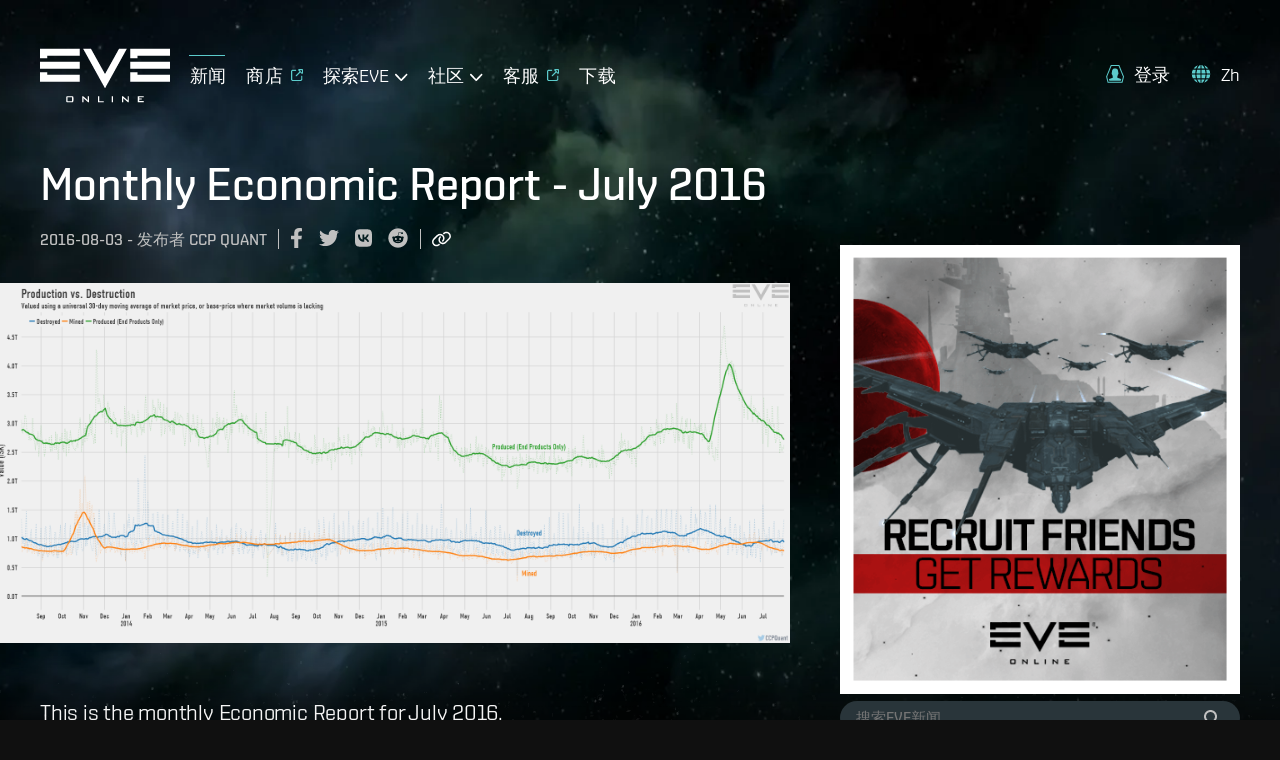

--- FILE ---
content_type: text/javascript
request_url: https://www.eveonline.com/static/js/npm-react-zoom-pan-pinch.91105380.chunk.js
body_size: 8015
content:
(window.webpackJsonp=window.webpackJsonp||[]).push([[58],{744:function(n,t,e){"use strict";e.d(t,"a",(function(){return cn})),e.d(t,"b",(function(){return sn}));var i=e(0),o=e.n(i),a=function(n,t){return Number(n.toFixed(t))},r=function(n,t,e){e&&"function"===typeof e&&e(n,t)},s={easeOut:function(n){return-Math.cos(n*Math.PI)/2+.5},linear:function(n){return n},easeInQuad:function(n){return n*n},easeOutQuad:function(n){return n*(2-n)},easeInOutQuad:function(n){return n<.5?2*n*n:(4-2*n)*n-1},easeInCubic:function(n){return n*n*n},easeOutCubic:function(n){return--n*n*n+1},easeInOutCubic:function(n){return n<.5?4*n*n*n:(n-1)*(2*n-2)*(2*n-2)+1},easeInQuart:function(n){return n*n*n*n},easeOutQuart:function(n){return 1- --n*n*n*n},easeInOutQuart:function(n){return n<.5?8*n*n*n*n:1-8*--n*n*n*n},easeInQuint:function(n){return n*n*n*n*n},easeOutQuint:function(n){return 1+--n*n*n*n*n},easeInOutQuint:function(n){return n<.5?16*n*n*n*n*n:1+16*--n*n*n*n*n}},u=function(n){"number"===typeof n&&cancelAnimationFrame(n)},l=function(n){n.mounted&&(u(n.animation),n.animate=!1,n.animation=null,n.velocity=null)};function c(n,t,e,i){if(n.mounted){var o=(new Date).getTime();l(n),n.animation=function(){if(!n.mounted)return u(n.animation);var a=(new Date).getTime()-o,r=(0,s[t])(a/e);a>=e?(i(1),n.animation=null):n.animation&&(i(r),requestAnimationFrame(n.animation))},requestAnimationFrame(n.animation)}}function p(n,t,e,i){var o=function(n){var t=n.scale,e=n.positionX,i=n.positionY;return!(Number.isNaN(t)||Number.isNaN(e)||Number.isNaN(i))}(t);if(n.mounted&&o){var a=n.setTransformState,r=n.transformState,s=r.scale,u=r.positionX,l=r.positionY,p=t.scale-s,d=t.positionX-u,m=t.positionY-l;0===e?a(t.scale,t.positionX,t.positionY):c(n,i,e,(function(n){a(s+p*n,u+d*n,l+m*n)}))}}var d=function(n,t){var e=n.wrapperComponent,i=n.contentComponent,o=n.setup.centerZoomedOut;if(!e||!i)throw new Error("Components are not mounted");var a=function(n,t,e){var i=n.offsetWidth,o=n.offsetHeight,a=t.offsetWidth*e,r=t.offsetHeight*e;return{wrapperWidth:i,wrapperHeight:o,newContentWidth:a,newDiffWidth:i-a,newContentHeight:r,newDiffHeight:o-r}}(e,i,t),r=a.wrapperWidth,s=a.wrapperHeight;return function(n,t,e,i,o,a,r){var s=n>t?e*(r?1:.5):0,u=i>o?a*(r?1:.5):0;return{minPositionX:n-t-s,maxPositionX:s,minPositionY:i-o-u,maxPositionY:u}}(r,a.newContentWidth,a.newDiffWidth,s,a.newContentHeight,a.newDiffHeight,Boolean(o))},m=function(n,t,e,i){return a(i?n<t?t:n>e?e:n:n,2)},f=function(n,t){var e=d(n,t);return n.bounds=e,e};function v(n,t,e,i,o,a,r){var s=e.minPositionX,u=e.minPositionY,l=e.maxPositionX,c=e.maxPositionY,p=0,d=0;return r&&(p=o,d=a),{x:m(n,s-p,l+p,i),y:m(t,u-d,c+d,i)}}function h(n,t,e,i,o,a){var r=n.transformState,s=r.scale,u=r.positionX,l=r.positionY,c=i-s;return"number"!==typeof t||"number"!==typeof e?(console.error("Mouse X and Y position were not provided!"),{x:u,y:l}):v(u-t*c,l-e*c,o,a,0,0,null)}function g(n,t,e,i,o){var a=t-(o?i:0);return!Number.isNaN(e)&&n>=e?e:!Number.isNaN(t)&&n<=a?a:n}var S=function(n,t){var e=n.setup.panning.excluded,i=n.isInitialized,o=n.wrapperComponent,a=t.target,r=null===o||void 0===o?void 0:o.contains(a);return!!(i&&a&&r)&&!q(a,e)},y=function(n){var t=n.isInitialized,e=n.isPanning,i=n.setup.panning.disabled;return!(!t||!e||i)};var w=function(n,t){var e=n.setup,i=n.transformState.scale,o=e.minScale,a=e.disablePadding;return t>0&&i>=o&&!a?t:0};function b(n,t,e,i,o,a,r,s,u,l){if(o){var c;if(t>r&&e>r)return(c=r+(n-r)*l)>u?u:c<r?r:c;if(t<a&&e<a)return(c=a+(n-a)*l)<s?s:c>a?a:c}return i?t:m(n,a,r,o)}function C(n,t){if(function(n){var t=n.mounted,e=n.setup,i=e.disabled,o=e.velocityAnimation,a=n.transformState.scale;return!(o.disabled&&!(a>1)&&i&&!t)}(n)){var e=n.lastMousePosition,i=n.velocityTime,o=n.setup,a=n.wrapperComponent,r=o.velocityAnimation.equalToMove,s=Date.now();if(e&&i&&a){var u=function(n,t){return t?Math.min(1,n.offsetWidth/window.innerWidth):1}(a,r),l=t.x-e.x,c=t.y-e.y,p=l/u,d=c/u,m=s-i,f=l*l+c*c,v=Math.sqrt(f)/m;n.velocity={velocityX:p,velocityY:d,total:v}}n.lastMousePosition=t,n.velocityTime=s}}function P(n,t){var e=n.transformState.scale;l(n),f(n,e),void 0!==window.TouchEvent&&t instanceof TouchEvent?function(n,t){var e=t.touches,i=n.transformState,o=i.positionX,a=i.positionY;if(n.isPanning=!0,1===e.length){var r=e[0].clientX,s=e[0].clientY;n.startCoords={x:r-o,y:s-a}}}(n,t):function(n,t){var e=n.transformState,i=e.positionX,o=e.positionY;n.isPanning=!0;var a=t.clientX,r=t.clientY;n.startCoords={x:a-i,y:r-o}}(n,t)}function T(n){var t=n.transformState.scale,e=n.setup,i=e.minScale,o=e.alignmentAnimation,a=o.disabled,r=o.sizeX,s=o.sizeY,u=o.animationTime,l=o.animationType;if(!(a||t<i||!r&&!s)){var c=function(n){var t=n.transformState,e=t.positionX,i=t.positionY,o=t.scale,a=n.setup,r=a.disabled,s=a.limitToBounds,u=a.centerZoomedOut,l=n.wrapperComponent;if(!r&&l&&n.bounds){var c=n.bounds,p=c.maxPositionX,d=c.minPositionX,m=c.maxPositionY,f=c.minPositionY,v=e>p||e<d,g=i>m||i<f,S=h(n,e>p?l.offsetWidth:n.setup.minPositionX||0,i>m?l.offsetHeight:n.setup.minPositionY||0,o,n.bounds,s||u),y=S.x,w=S.y;return{scale:o,positionX:v?y:e,positionY:g?w:i}}}(n);c&&p(n,c,u,l)}}function x(n,t,e){var i=n.startCoords,o=n.setup.alignmentAnimation,a=o.sizeX,r=o.sizeY;if(i){var s=function(n,t,e){var i=n.startCoords,o=n.transformState,a=n.setup.panning,r=a.lockAxisX,s=a.lockAxisY,u=o.positionX,l=o.positionY;if(!i)return{x:u,y:l};var c=t-i.x,p=e-i.y;return{x:r?u:c,y:s?l:p}}(n,t,e),u=s.x,l=s.y,c=w(n,a),p=w(n,r);C(n,{x:u,y:l}),function(n,t,e,i,o){var a=n.setup.limitToBounds,r=n.wrapperComponent,s=n.bounds,u=n.transformState,l=u.scale,c=u.positionX,p=u.positionY;if(null!==r&&null!==s&&(t!==c||e!==p)){var d=v(t,e,s,a,i,o,r),m=d.x,f=d.y;n.setTransformState(l,m,f)}}(n,u,l,c,p)}}function Y(n){if(n.isPanning){var t=n.setup.panning.velocityDisabled,e=n.velocity,i=n.wrapperComponent,o=n.contentComponent;n.isPanning=!1,n.animate=!1,n.animation=null;var a=null===i||void 0===i?void 0:i.getBoundingClientRect(),r=null===o||void 0===o?void 0:o.getBoundingClientRect(),u=(null===a||void 0===a?void 0:a.width)||0,l=(null===a||void 0===a?void 0:a.height)||0,p=(null===r||void 0===r?void 0:r.width)||0,d=(null===r||void 0===r?void 0:r.height)||0,m=u<p||l<d;!t&&e&&(null===e||void 0===e?void 0:e.total)>.1&&m?function(n){var t=n.velocity,e=n.bounds,i=n.setup,o=n.wrapperComponent;if(function(n){var t=n.mounted,e=n.velocity,i=n.bounds,o=n.setup,a=o.disabled,r=o.velocityAnimation,s=n.transformState.scale;return!(r.disabled&&!(s>1)&&a&&!t)&&!(!e||!i)}(n)&&t&&e&&o){var a=t.velocityX,r=t.velocityY,u=t.total,l=e.maxPositionX,p=e.minPositionX,d=e.maxPositionY,m=e.minPositionY,f=i.limitToBounds,v=i.alignmentAnimation,h=i.zoomAnimation,g=i.panning,S=g.lockAxisY,y=g.lockAxisX,C=h.animationType,P=v.sizeX,T=v.sizeY,x=v.velocityAlignmentTime,Y=function(n,t){var e=n.setup.velocityAnimation,i=e.equalToMove,o=e.animationTime,a=e.sensitivity;return i?o*t*a:o}(n,u),E=Math.max(Y,x),X=w(n,P),N=w(n,T),z=X*o.offsetWidth/100,O=N*o.offsetHeight/100,D=l+z,k=p-z,A=d+O,W=m-O,I=n.transformState,M=(new Date).getTime();c(n,C,E,(function(t){var e=n.transformState,i=e.scale,o=e.positionX,u=e.positionY,c=((new Date).getTime()-M)/x,h=1-(0,s[v.animationType])(Math.min(1,c)),g=1-t,w=o+a*g,C=u+r*g,P=b(w,I.positionX,o,y,f,p,l,k,D,h),T=b(C,I.positionY,u,S,f,m,d,W,A,h);o===w&&u===C||n.setTransformState(i,P,T)}))}}(n):T(n)}}function E(n,t,e,i){var o=n.setup,r=o.minScale,s=o.maxScale,u=o.limitToBounds,l=g(a(t,2),r,s,0,!1),c=h(n,e,i,l,f(n,l),u);return{scale:l,positionX:c.x,positionY:c.y}}function X(n,t,e){var i=n.transformState.scale,o=n.wrapperComponent,a=n.setup,r=a.minScale,s=a.limitToBounds,u=a.zoomAnimation,l=u.disabled,c=u.animationTime,d=u.animationType,m=l||i>=r;if((i>=1||s)&&T(n),!m&&o&&n.mounted){var f=E(n,r,t||o.offsetWidth/2,e||o.offsetHeight/2);f&&p(n,f,c,d)}}var N=function(){return(N=Object.assign||function(n){for(var t,e=1,i=arguments.length;e<i;e++)for(var o in t=arguments[e])Object.prototype.hasOwnProperty.call(t,o)&&(n[o]=t[o]);return n}).apply(this,arguments)};function z(n,t,e){if(e||2===arguments.length)for(var i,o=0,a=t.length;o<a;o++)!i&&o in t||(i||(i=Array.prototype.slice.call(t,0,o)),i[o]=t[o]);return n.concat(i||Array.prototype.slice.call(t))}var O=1,D=0,k=0,A={disabled:!1,minPositionX:null,maxPositionX:null,minPositionY:null,maxPositionY:null,minScale:1,maxScale:8,limitToBounds:!0,centerZoomedOut:!1,centerOnInit:!1,disablePadding:!1,wheel:{step:.2,disabled:!1,wheelDisabled:!1,touchPadDisabled:!1,activationKeys:[],excluded:[]},panning:{disabled:!1,velocityDisabled:!1,lockAxisX:!1,lockAxisY:!1,activationKeys:[],excluded:[]},pinch:{step:5,disabled:!1,excluded:[]},doubleClick:{disabled:!1,step:.7,mode:"zoomIn",animationType:"easeOut",animationTime:200,excluded:[]},zoomAnimation:{disabled:!1,size:.4,animationTime:200,animationType:"easeOut"},alignmentAnimation:{disabled:!1,sizeX:100,sizeY:100,animationTime:200,velocityAlignmentTime:400,animationType:"easeOut"},velocityAnimation:{disabled:!1,sensitivity:1,animationTime:400,animationType:"easeOut",equalToMove:!0}},W=function(n){var t,e,i,o;return{previousScale:null!==(t=n.initialScale)&&void 0!==t?t:O,scale:null!==(e=n.initialScale)&&void 0!==e?e:O,positionX:null!==(i=n.initialPositionX)&&void 0!==i?i:D,positionY:null!==(o=n.initialPositionY)&&void 0!==o?o:k}},I=function(n){var t=N({},A);return Object.keys(n).forEach((function(e){var i="undefined"!==typeof n[e];if("undefined"!==typeof A[e]&&i){var o=Object.prototype.toString.call(A[e]),a="[object Object]"===o,r="[object Array]"===o;t[e]=a?N(N({},A[e]),n[e]):r?z(z([],A[e],!0),n[e],!0):n[e]}})),t},M=function(n,t,e){var i=n.transformState.scale,o=n.wrapperComponent,r=n.setup,s=r.maxScale,u=r.minScale,l=r.zoomAnimation.size;if(!o)throw new Error("Wrapper is not mounted");var c=i*Math.exp(t*e);return g(a(c,3),u,s,l,!1)};function B(n,t,e,i,o){var a=n.wrapperComponent,r=n.transformState,s=r.scale,u=r.positionX,l=r.positionY;if(!a)return console.error("No WrapperComponent found");var c=(a.offsetWidth/2-u)/s,d=(a.offsetHeight/2-l)/s,m=E(n,M(n,t,e),c,d);if(!m)return console.error("Error during zoom event. New transformation state was not calculated.");p(n,m,i,o)}function K(n,t,e,i){var o=n.setup,a=n.wrapperComponent,r=o.limitToBounds,s=W(n.props),u=n.transformState,l=u.scale,c=u.positionX,m=u.positionY;if(a){var f=d(n,s.scale),h=v(s.positionX,s.positionY,f,r,0,0,a),g={scale:s.scale,positionX:h.x,positionY:h.y};l===s.scale&&c===s.positionX&&m===s.positionY||(null===i||void 0===i||i(),p(n,g,t,e))}}var L=function(n){return function(t,e,i){void 0===t&&(t=.5),void 0===e&&(e=300),void 0===i&&(i="easeOut"),B(n,1,t,e,i)}},H=function(n){return function(t,e,i){void 0===t&&(t=.5),void 0===e&&(e=300),void 0===i&&(i="easeOut"),B(n,-1,t,e,i)}},Z=function(n){return function(t,e,i,o,a){void 0===o&&(o=300),void 0===a&&(a="easeOut");var r=n.transformState,s=r.positionX,u=r.positionY,l=r.scale,c=n.wrapperComponent,d=n.contentComponent;if(!n.setup.disabled&&c&&d){var m={positionX:Number.isNaN(t)?s:t,positionY:Number.isNaN(e)?u:e,scale:Number.isNaN(i)?l:i};p(n,m,o,a)}}},j=function(n){return function(t,e){void 0===t&&(t=200),void 0===e&&(e="easeOut"),K(n,t,e)}},_=function(n){return function(t,e,i){void 0===e&&(e=200),void 0===i&&(i="easeOut");var o=n.transformState,a=n.wrapperComponent,r=n.contentComponent;if(a&&r){var s=J(t||o.scale,a,r);p(n,s,e,i)}}},R=function(n){return function(t,e,i,o){void 0===i&&(i=600),void 0===o&&(o="easeOut"),l(n);var a=n.wrapperComponent,r="string"===typeof t?document.getElementById(t):t;if(a&&r&&a.contains(r)){var s=function(n,t,e){var i=n.wrapperComponent,o=n.contentComponent,a=n.transformState,r=n.setup,s=r.limitToBounds,u=r.minScale,l=r.maxScale;if(!i||!o)return a;var c=i.getBoundingClientRect(),p=t.getBoundingClientRect(),m=function(n,t,e,i){var o=n.getBoundingClientRect(),a=t.getBoundingClientRect(),r=e.getBoundingClientRect(),s=a.x*i.scale,u=a.y*i.scale;return{x:(o.x-r.x+s)/i.scale,y:(o.y-r.y+u)/i.scale}}(t,i,o,a),f=m.x,h=m.y,S=p.width/a.scale,y=p.height/a.scale,w=i.offsetWidth/S,b=i.offsetHeight/y,C=g(e||Math.min(w,b),u,l,0,!1),P=(c.width-S*C)/2,T=(c.height-y*C)/2,x=v((c.left-f)*C+P,(c.top-h)*C+T,d(n,C),s,0,0,i);return{positionX:x.x,positionY:x.y,scale:C}}(n,r,e);p(n,s,i,o)}}},F=function(n){return{instance:n,state:n.transformState,zoomIn:L(n),zoomOut:H(n),setTransform:Z(n),resetTransform:j(n),centerView:_(n),zoomToElement:R(n)}};function Q(){try{return{get passive(){return!0,!1}}}catch(n){return!1}}var q=function(n,t){var e=n.tagName.toUpperCase();return!!t.find((function(n){return n.toUpperCase()===e}))||!!t.find((function(t){return n.classList.contains(t)}))},U=function(n){n&&clearTimeout(n)},J=function(n,t,e){var i=e.offsetWidth*n,o=e.offsetHeight*n;return{scale:n,positionX:(t.offsetWidth-i)/2,positionY:(t.offsetHeight-o)/2}};function V(n,t,e){var i=t.getBoundingClientRect(),o=0,a=0;if("clientX"in n)o=(n.clientX-i.left)/e,a=(n.clientY-i.top)/e;else{var r=n.touches[0];o=(r.clientX-i.left)/e,a=(r.clientY-i.top)/e}return(Number.isNaN(o)||Number.isNaN(a))&&console.error("No mouse or touch offset found"),{x:o,y:a}}var G=function(n){return Math.sqrt(Math.pow(n.touches[0].pageX-n.touches[1].pageX,2)+Math.pow(n.touches[0].pageY-n.touches[1].pageY,2))},$=function(n,t){var e=n.props,i=e.onWheel,o=e.onZoom,s=n.contentComponent,u=n.setup,l=n.transformState.scale,c=u.limitToBounds,p=u.centerZoomedOut,d=u.zoomAnimation,m=u.wheel,v=u.disablePadding,S=d.size,y=d.disabled,w=m.step;if(!s)throw new Error("Component not mounted");t.preventDefault(),t.stopPropagation();var b=function(n,t,e,i,o){var r=n.transformState.scale,s=n.wrapperComponent,u=n.setup,l=u.maxScale,c=u.minScale,p=u.zoomAnimation,d=u.disablePadding,m=p.size,f=p.disabled;if(!s)throw new Error("Wrapper is not mounted");var v=r+t*(r-r*e)*e;if(o)return v;var h=!i&&!f;return g(a(v,3),c,l,m,h&&!d)}(n,function(n,t){var e,i,o=function(n){return n?n.deltaY<0?1:-1:0}(n);return i=o,"number"===typeof(e=t)?e:i}(t,null),w,!t.ctrlKey);if(l!==b){var C=f(n,b),P=V(t,s,l),T=c&&(y||0===S||p||v),x=h(n,P.x,P.y,b,C,T),Y=x.x,E=x.y;n.previousWheelEvent=t,n.setTransformState(b,Y,E),r(F(n),t,i),r(F(n),t,o)}},nn=function(n,t){var e=n.props,i=e.onWheelStop,o=e.onZoomStop;U(n.wheelAnimationTimer),n.wheelAnimationTimer=setTimeout((function(){n.mounted&&(X(n,t.x,t.y),n.wheelAnimationTimer=null)}),100),function(n,t){var e=n.previousWheelEvent,i=n.transformState.scale,o=n.setup,a=o.maxScale,r=o.minScale;return!!e&&(i<a||i>r||(Math.sign(e.deltaY)!==Math.sign(t.deltaY)||(e.deltaY>0&&e.deltaY<t.deltaY||(e.deltaY<0&&e.deltaY>t.deltaY||Math.sign(e.deltaY)!==Math.sign(t.deltaY)))))}(n,t)&&(U(n.wheelStopEventTimer),n.wheelStopEventTimer=setTimeout((function(){n.mounted&&(n.wheelStopEventTimer=null,r(F(n),t,i),r(F(n),t,o))}),160))},tn=function(n,t){var e=n.contentComponent,i=n.pinchStartDistance,o=n.transformState.scale,r=n.setup,s=r.limitToBounds,u=r.centerZoomedOut,l=r.zoomAnimation,c=l.disabled,p=l.size;if(null!==i&&e){var d=function(n,t,e){var i=e.getBoundingClientRect(),o=n.touches,r=a(o[0].clientX-i.left,5),s=a(o[0].clientY-i.top,5);return{x:(r+a(o[1].clientX-i.left,5))/2/t,y:(s+a(o[1].clientY-i.top,5))/2/t}}(t,o,e);if(Number.isFinite(d.x)&&Number.isFinite(d.y)){var m=G(t),v=function(n,t){var e=n.pinchStartScale,i=n.pinchStartDistance,o=n.setup,r=o.maxScale,s=o.minScale,u=o.zoomAnimation,l=o.disablePadding,c=u.size,p=u.disabled;if(!e||null===i||!t)throw new Error("Pinch touches distance was not provided");return t<0?n.transformState.scale:g(a(t/i*e,2),s,r,c,!p&&!l)}(n,m);if(v!==o){var S=f(n,v),y=s&&(c||0===p||u),w=h(n,d.x,d.y,v,S,y),b=w.x,C=w.y;n.pinchMidpoint=d,n.lastDistance=m,n.setTransformState(v,b,C)}}}},en=function(n,t){var e=n.props.onZoomStop,i=n.setup.doubleClick.animationTime;U(n.doubleClickStopEventTimer),n.doubleClickStopEventTimer=setTimeout((function(){n.doubleClickStopEventTimer=null,r(F(n),t,e)}),i)};function on(n,t){var e=n.setup,i=n.doubleClickStopEventTimer,o=n.transformState,a=n.contentComponent,s=o.scale,u=n.props,l=u.onZoomStart,c=u.onZoom,d=e.doubleClick,m=d.disabled,f=d.mode,v=d.step,h=d.animationTime,g=d.animationType;if(!m&&!i){if("reset"===f)return function(n,t){var e=n.props,i=e.onZoomStart,o=e.onZoom,a=n.setup.doubleClick,s=a.animationTime,u=a.animationType;r(F(n),t,i),K(n,s,u,(function(){return r(F(n),t,o)})),en(n,t)}(n,t);if(!a)return console.error("No ContentComponent found");var S=M(n,"zoomOut"===f?-1:1,v);if(s!==S){r(F(n),t,l);var y=V(t,a,s),w=E(n,S,y.x,y.y);if(!w)return console.error("Error during zoom event. New transformation state was not calculated.");r(F(n),t,c),p(n,w,h,g),en(n,t)}}}var an=function(n){var t=this;this.mounted=!0,this.onChangeCallbacks=new Set,this.wrapperComponent=null,this.contentComponent=null,this.isInitialized=!1,this.bounds=null,this.previousWheelEvent=null,this.wheelStopEventTimer=null,this.wheelAnimationTimer=null,this.isPanning=!1,this.startCoords=null,this.lastTouch=null,this.distance=null,this.lastDistance=null,this.pinchStartDistance=null,this.pinchStartScale=null,this.pinchMidpoint=null,this.doubleClickStopEventTimer=null,this.velocity=null,this.velocityTime=null,this.lastMousePosition=null,this.animate=!1,this.animation=null,this.maxBounds=null,this.pressedKeys={},this.mount=function(){t.initializeWindowEvents()},this.unmount=function(){t.cleanupWindowEvents()},this.update=function(n){f(t,t.transformState.scale),t.setup=I(n)},this.initializeWindowEvents=function(){var n,e=Q(),i=null===(n=t.wrapperComponent)||void 0===n?void 0:n.ownerDocument,o=null===i||void 0===i?void 0:i.defaultView;null===o||void 0===o||o.addEventListener("mousedown",t.onPanningStart,e),null===o||void 0===o||o.addEventListener("mousemove",t.onPanning,e),null===o||void 0===o||o.addEventListener("mouseup",t.onPanningStop,e),null===i||void 0===i||i.addEventListener("mouseleave",t.clearPanning,e),null===o||void 0===o||o.addEventListener("keyup",t.setKeyUnPressed,e),null===o||void 0===o||o.addEventListener("keydown",t.setKeyPressed,e)},this.cleanupWindowEvents=function(){var n,e,i=Q(),o=null===(n=t.wrapperComponent)||void 0===n?void 0:n.ownerDocument,a=null===o||void 0===o?void 0:o.defaultView;null===a||void 0===a||a.removeEventListener("mousedown",t.onPanningStart,i),null===a||void 0===a||a.removeEventListener("mousemove",t.onPanning,i),null===a||void 0===a||a.removeEventListener("mouseup",t.onPanningStop,i),null===o||void 0===o||o.removeEventListener("mouseleave",t.clearPanning,i),null===a||void 0===a||a.removeEventListener("keyup",t.setKeyUnPressed,i),null===a||void 0===a||a.removeEventListener("keydown",t.setKeyPressed,i),document.removeEventListener("mouseleave",t.clearPanning,i),l(t),null===(e=t.observer)||void 0===e||e.disconnect()},this.handleInitializeWrapperEvents=function(n){var e=Q();n.addEventListener("wheel",t.onWheelZoom,e),n.addEventListener("dblclick",t.onDoubleClick,e),n.addEventListener("touchstart",t.onTouchPanningStart,e),n.addEventListener("touchmove",t.onTouchPanning,e),n.addEventListener("touchend",t.onTouchPanningStop,e)},this.handleInitialize=function(n){var e=t.setup.centerOnInit;t.applyTransformation(),e&&(t.setCenter(),t.observer=new ResizeObserver((function(){var n;t.setCenter(),null===(n=t.observer)||void 0===n||n.disconnect()})),t.observer.observe(n))},this.onWheelZoom=function(n){t.setup.disabled||function(n,t){var e=n.setup.wheel,i=e.disabled,o=e.wheelDisabled,a=e.touchPadDisabled,r=e.excluded,s=n.isInitialized,u=n.isPanning,l=t.target;return!(!s||u||i||!l)&&!(o&&!t.ctrlKey)&&(!a||!t.ctrlKey)&&!q(l,r)}(t,n)&&t.isPressingKeys(t.setup.wheel.activationKeys)&&(function(n,t){var e=n.props,i=e.onWheelStart,o=e.onZoomStart;n.wheelStopEventTimer||(l(n),r(F(n),t,i),r(F(n),t,o))}(t,n),$(t,n),nn(t,n))},this.onPanningStart=function(n){var e=t.setup.disabled,i=t.props.onPanningStart;e||S(t,n)&&t.isPressingKeys(t.setup.panning.activationKeys)&&(n.preventDefault(),n.stopPropagation(),l(t),P(t,n),r(F(t),n,i))},this.onPanning=function(n){var e=t.setup.disabled,i=t.props.onPanning;e||y(t)&&t.isPressingKeys(t.setup.panning.activationKeys)&&(n.preventDefault(),n.stopPropagation(),x(t,n.clientX,n.clientY),r(F(t),n,i))},this.onPanningStop=function(n){var e=t.props.onPanningStop;t.isPanning&&(Y(t),r(F(t),n,e))},this.onPinchStart=function(n){var e=t.setup.disabled,i=t.props,o=i.onPinchingStart,a=i.onZoomStart;e||function(n,t){var e=n.setup.pinch,i=e.disabled,o=e.excluded,a=n.isInitialized,r=t.target;return!(!a||i||!r)&&!q(r,o)}(t,n)&&(function(n,t){var e=G(t);n.pinchStartDistance=e,n.lastDistance=e,n.pinchStartScale=n.transformState.scale,n.isPanning=!1,l(n)}(t,n),l(t),r(F(t),n,o),r(F(t),n,a))},this.onPinch=function(n){var e=t.setup.disabled,i=t.props,o=i.onPinching,a=i.onZoom;e||function(n){var t=n.setup.pinch.disabled,e=n.isInitialized,i=n.pinchStartDistance;return!(!e||t||!i)}(t)&&(n.preventDefault(),n.stopPropagation(),tn(t,n),r(F(t),n,o),r(F(t),n,a))},this.onPinchStop=function(n){var e=t.props,i=e.onPinchingStop,o=e.onZoomStop;t.pinchStartScale&&(function(n){var t=n.pinchMidpoint;n.velocity=null,n.lastDistance=null,n.pinchMidpoint=null,n.pinchStartScale=null,n.pinchStartDistance=null,X(n,null===t||void 0===t?void 0:t.x,null===t||void 0===t?void 0:t.y)}(t),r(F(t),n,i),r(F(t),n,o))},this.onTouchPanningStart=function(n){var e=t.setup.disabled,i=t.props.onPanningStart;if(!e&&S(t,n))if(t.lastTouch&&+new Date-t.lastTouch<200&&1===n.touches.length)t.onDoubleClick(n);else{t.lastTouch=+new Date,l(t);var o=n.touches,a=1===o.length,s=2===o.length;a&&(l(t),P(t,n),r(F(t),n,i)),s&&t.onPinchStart(n)}},this.onTouchPanning=function(n){var e=t.setup.disabled,i=t.props.onPanning;if(t.isPanning&&1===n.touches.length){if(e)return;if(!y(t))return;n.preventDefault(),n.stopPropagation();var o=n.touches[0];x(t,o.clientX,o.clientY),r(F(t),n,i)}else n.touches.length>1&&t.onPinch(n)},this.onTouchPanningStop=function(n){t.onPanningStop(n),t.onPinchStop(n)},this.onDoubleClick=function(n){t.setup.disabled||function(n,t){var e=n.isInitialized,i=n.setup,o=n.wrapperComponent,a=i.doubleClick,r=a.disabled,s=a.excluded,u=t.target,l=null===o||void 0===o?void 0:o.contains(u);return!(!(e&&u&&l)||r)&&!q(u,s)}(t,n)&&on(t,n)},this.clearPanning=function(n){t.isPanning&&t.onPanningStop(n)},this.setKeyPressed=function(n){t.pressedKeys[n.key]=!0},this.setKeyUnPressed=function(n){t.pressedKeys[n.key]=!1},this.isPressingKeys=function(n){return!n.length||Boolean(n.find((function(n){return t.pressedKeys[n]})))},this.setTransformState=function(n,e,i){var o=t.props.onTransformed;if(Number.isNaN(n)||Number.isNaN(e)||Number.isNaN(i))console.error("Detected NaN set state values");else{n!==t.transformState.scale&&(t.transformState.previousScale=t.transformState.scale,t.transformState.scale=n),t.transformState.positionX=e,t.transformState.positionY=i;var a=F(t);t.onChangeCallbacks.forEach((function(n){return n(a)})),r(a,{scale:n,positionX:e,positionY:i},o),t.applyTransformation()}},this.setCenter=function(){if(t.wrapperComponent&&t.contentComponent){var n=J(t.transformState.scale,t.wrapperComponent,t.contentComponent);t.setTransformState(n.scale,n.positionX,n.positionY)}},this.applyTransformation=function(){if(t.mounted&&t.contentComponent){var n=t.transformState,e=n.scale,i=function(n,t,e){var i=e,o=n,a=t;return"matrix3d(".concat(e,", ").concat(0,", 0, 0, ").concat(0,", ").concat(i,", 0, 0, 0, 0, 1, 0, ").concat(o,", ").concat(a,", 0, 1)")}(n.positionX,n.positionY,e);t.contentComponent.style.transform=i}},this.getContext=function(){return F(t)},this.onChange=function(n){return t.onChangeCallbacks.has(n)||t.onChangeCallbacks.add(n),function(){t.onChangeCallbacks.delete(n)}},this.init=function(n,e){t.cleanupWindowEvents(),t.wrapperComponent=n,t.contentComponent=e,f(t,t.transformState.scale),t.handleInitializeWrapperEvents(n),t.handleInitialize(e),t.initializeWindowEvents(),t.isInitialized=!0,r(F(t),void 0,t.props.onInit)},this.props=n,this.setup=I(this.props),this.transformState=W(this.props)},rn=o.a.createContext(null),sn=o.a.forwardRef((function(n,t){var e=Object(i.useState)(0)[1],a=n.children,r=Object(i.useRef)(new an(n)).current,s=function(n,t){return"function"===typeof n?n(t):n}(n.children,F(r)),u=Object(i.useCallback)((function(){"function"===typeof a&&e((function(n){return n+1}))}),[a]);return Object(i.useImperativeHandle)(t,(function(){return F(r)}),[r]),Object(i.useEffect)((function(){r.update(n)}),[r,n]),Object(i.useEffect)((function(){return r.onChange(u)}),[r,n,u]),o.a.createElement(rn.Provider,{value:r},s)}));var un="transform-component-module_wrapper__7HFJe",ln="transform-component-module_content__uCDPE";!function(n,t){void 0===t&&(t={});var e=t.insertAt;if(n&&"undefined"!==typeof document){var i=document.head||document.getElementsByTagName("head")[0],o=document.createElement("style");o.type="text/css","top"===e&&i.firstChild?i.insertBefore(o,i.firstChild):i.appendChild(o),o.styleSheet?o.styleSheet.cssText=n:o.appendChild(document.createTextNode(n))}}(".transform-component-module_wrapper__7HFJe {\n  position: relative;\n  width: -moz-fit-content;\n  width: fit-content;\n  height: -moz-fit-content;\n  height: fit-content;\n  overflow: hidden;\n  -webkit-touch-callout: none; /* iOS Safari */\n  -webkit-user-select: none; /* Safari */\n  -khtml-user-select: none; /* Konqueror HTML */\n  -moz-user-select: none; /* Firefox */\n  -ms-user-select: none; /* Internet Explorer/Edge */\n  user-select: none;\n  margin: 0;\n  padding: 0;\n}\n.transform-component-module_content__uCDPE {\n  display: flex;\n  flex-wrap: wrap;\n  width: -moz-fit-content;\n  width: fit-content;\n  height: -moz-fit-content;\n  height: fit-content;\n  margin: 0;\n  padding: 0;\n  transform-origin: 0% 0%;\n}\n.transform-component-module_content__uCDPE img {\n  pointer-events: none;\n}\n");var cn=function(n){var t=n.children,e=n.wrapperClass,a=void 0===e?"":e,r=n.contentClass,s=void 0===r?"":r,u=n.wrapperStyle,l=n.contentStyle,c=n.wrapperProps,p=void 0===c?{}:c,d=n.contentProps,m=void 0===d?{}:d,f=Object(i.useContext)(rn).init,v=Object(i.useRef)(null),h=Object(i.useRef)(null);return Object(i.useEffect)((function(){var n=v.current,t=h.current;null!==n&&null!==t&&f&&f(n,t)}),[]),o.a.createElement("div",N({},p,{ref:v,className:"react-transform-wrapper ".concat(un," ").concat(a),style:u}),o.a.createElement("div",N({},m,{ref:h,className:"react-transform-component ".concat(ln," ").concat(s),style:l}),t))}}}]);
//# sourceMappingURL=npm-react-zoom-pan-pinch.91105380.chunk.js.map